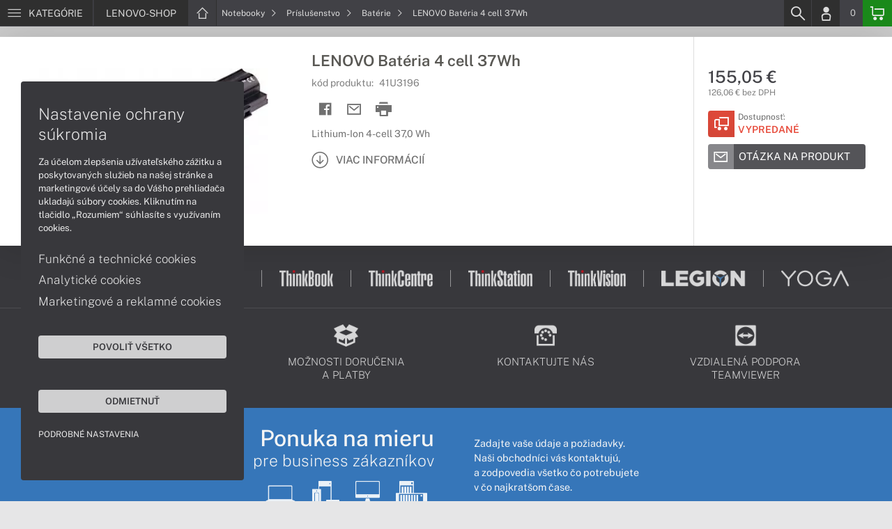

--- FILE ---
content_type: text/html; charset=UTF-8
request_url: https://www.lenovo-shop.sk/produkty/lenovo-bateria-4-cell-37wh-41u3196
body_size: 6516
content:
<!DOCTYPE html>
<html lang="sk">
<head>
    <meta charset="UTF-8">
    <meta http-equiv="X-UA-Compatible" content="IE=edge">    
    <meta name="viewport" content="width=device-width, initial-scale=1.0">
    <meta name="csrf-param" content="_csrf">
<meta name="csrf-token" content="P78WAnNeSxVy7U-cOL0e_2km8T1APhee2ExoixIju4xx1k9PRjoKdkOvBtFu1m6yJBS0bhMGQ8iuDVvUQmjP6g==">
    <link rel="icon" type="image/x-icon" href="https://img.lenovo-shop.sk/2025/08/145128-lenovo-favicon.png">
    <title>LENOVO Batéria 4 cell 37Wh (41U3196) | LENOVO-SHOP.SK</title>
    <link href="/css/font.css" rel="stylesheet">
    <meta name="description" content="Lithium-Ion 4-cell 37,0 Wh">
<meta name="keywords" content="LENOVO, Batéria 4 cell 37Wh, 41U3196">
<meta name="google-site-verification" content="LM-_yx8YjMt_t7Yl2jEPmgLWy2BitCi0IfO7FoAWSRI">
<meta property="og:admins" content="1438818339">
<meta property="og:description" content="Lithium-Ion 4-cell 37,0 Wh">
<meta property="og:email" content="obchod@cmcdata.sk">
<meta property="og:image" content="https://img.lenovo-shop.sk/2016/11/40703-bateria-lenovo-4cell-37wh-02.jpg">
<meta property="og:phone_number" content="0905468328">
<meta property="og:site_name" content="LENOVO Batéria 4 cell 37Wh (41U3196)">
<meta property="og:updated_time" content="1768654706">
<meta property="og:title" content="LENOVO Batéria 4 cell 37Wh (41U3196)">
<meta property="og:url" content="https://www.lenovo-shop.sk/produkty/lenovo-bateria-4-cell-37wh-41u3196">
<meta name="twitter:card" content="summary">
<meta name="twitter:description" content="Lithium-Ion 4-cell 37,0 Wh">
<meta name="twitter:image" content="https://img.lenovo-shop.sk/2016/11/40703-bateria-lenovo-4cell-37wh-02.jpg">
<meta name="twitter:title" content="LENOVO Batéria 4 cell 37Wh (41U3196)">
<meta name="twitter:url" content="https://lenovo-shop.sk">
<link href="/assets/style.min.css" rel="stylesheet">
<link href="/assets/product.min.css" rel="stylesheet">
<link href="/assets/productGrid.min.css" rel="stylesheet">
<link href="/assets/commonArticles.min.css" rel="stylesheet">
<link href="/assets/projectArticles.min.css" rel="stylesheet">
<link href="/assets/similarWidget.min.css" rel="stylesheet">
<link href="/assets/project.min.css" rel="stylesheet">
<link href="/assets/common.min.css" rel="stylesheet">


<!-- Google tag (gtag.js) -->
<script async src="https://www.googletagmanager.com/gtag/js?id=G-9B8KE8274S"></script>
<script>
  window.dataLayer = window.dataLayer || [];
  function gtag(){dataLayer.push(arguments);}
  gtag('js', new Date());

  gtag('config', 'G-9B8KE8274S');
</script>

<!-- Global site tag (gtag.js) - Google Analytics -->
<script async src="https://www.googletagmanager.com/gtag/js?id=UA-148618946-6"></script>
<script>
  window.dataLayer = window.dataLayer || [];
  function gtag(){dataLayer.push(arguments);}
  gtag('js', new Date());
  gtag('config', 'UA-148618946-6');
</script>
<!-- Global site tag (gtag.js) - Google Ads: 937666893 -->
<script async src="https://www.googletagmanager.com/gtag/js?id=AW-937666893"></script>
<script>
  window.dataLayer = window.dataLayer || [];
  function gtag(){dataLayer.push(arguments);}
  gtag('js', new Date());
  gtag('config', 'AW-937666893');
</script>

<!-- Google Tag Manager -->
<script>(function(w,d,s,l,i){w[l]=w[l]||[];w[l].push({'gtm.start':
new Date().getTime(),event:'gtm.js'});var f=d.getElementsByTagName(s)[0],
j=d.createElement(s),dl=l!='dataLayer'?'&l='+l:'';j.async=true;j.src=
'https://www.googletagmanager.com/gtm.js?id='+i+dl;f.parentNode.insertBefore(j,f);
})(window,document,'script','dataLayer','GTM-P6XQSSK');</script>
<!-- End Google Tag Manager -->

<!-- Facebook Pixel Code -->
<script>
!function(f,b,e,v,n,t,s)
{if(f.fbq)return;n=f.fbq=function(){n.callMethod?
n.callMethod.apply(n,arguments):n.queue.push(arguments)};
if(!f._fbq)f._fbq=n;n.push=n;n.loaded=!0;n.version='2.0';
n.queue=[];t=b.createElement(e);t.async=!0;
t.src=v;s=b.getElementsByTagName(e)[0];
s.parentNode.insertBefore(t,s)}(window,document,'script',
'https://connect.facebook.net/en_US/fbevents.js');
 fbq('init', '889904954905917'); 
 fbq('track', 'PageView');
</script>
<noscript>
 <img height="1" width="1" 
src="https://www.facebook.com/tr?id=889904954905917&ev=PageView
&noscript=1"/>
</noscript>
<!-- End Facebook Pixel Code -->
<script> gtag('consent', 'default', {'ad_storage': 'denied','analytics_storage': 'denied','ad_user_data':'denied','ad_personalization':'denied'}); </script>    <!--[if IE]>
    <script src="https://cdnjs.cloudflare.com/ajax/libs/html5shiv/3.7.3/html5shiv.min.js"></script>
    <![endif]-->
</head>
<body id="product-basic-page" class="product-main lenovo-shop" >
<noscript><div id="no-javascript"><div id="no-javascriptIntro"><h1>Musíte zmeniť nastavenie vášho prehliadača</h1>

<p>Stránka vyžaduje mať zaputý <strong>JavaScript</strong>. Všetky moderné prehliadače podporujú JavaScript. Bez zapnutého JavaScriptu niektoré funkcie stránky nebudú správne fungovať. Pozrite si: <a href="http://www.google.com/support/bin/answer.py?answer=23852">Ako povoliť JavaScript vo vašom prehliadači</a>.</p></div></div></noscript>
<div id="wrapper">
    
        
     <div id="headerBar">
        <div class="container clearfix">
            <div class="row">
            <ul class="menuCategoryBar">
                <li class="ax-mainMenu itemBarMenu"><a href="javascript:void(0);" class="linkMenu" aria-label="Menu" rel="nofollow"><span class="iconic"></span> <span>Kategórie</span></a></li>
            </ul><!-- /.menuSearchBar -->
            
            <ul id="breadcrumbsMenu" class="breadcrumbs breadcrumbs clearfix"><li class="nav-link-1 subitems"><div class="logoSite"><a href="https://www.lenovo-shop.sk" ><span class="icon icon-home"></span><span>LENOVO-SHOP</span></a></div><ul class="subcrumbs hidden-xs"><li class="nav-link-1"><a href="/kategorie/notebooky-lenovo" > Notebooky  </a></li><li class="nav-link-2"><a href="/kategorie/tablety-lenovo" > Tablety  </a></li><li class="nav-link-3"><a href="/kategorie/smartfony-lenovo" > Smartfóny  </a></li><li class="nav-link-4"><a href="/kategorie/pocitace-lenovo" > Počítače  </a></li><li class="nav-link-5"><a href="/kategorie/pocitace-lenovo-aio" > Počítače AiO  </a></li><li class="nav-link-6"><a href="/kategorie/inteligentna-spolupraca-lenovo-thinksmart" > Inteligentná spolupráca  </a></li><li class="nav-link-7"><a href="/kategorie/monitory-lenovo-thinkvision" > Monitory  </a></li><li class="nav-link-8"><a href="/kategorie/servery-lenovo-thinksystem" > Servery  </a></li><li class="nav-link-9"><a href="/kategorie/diskove-polia-a-nas" > Diskové polia a NAS  </a></li><li class="nav-link-10"><a href="/kategorie/projektory" > Projektory  </a></li><li class="nav-link-11"><a href="/kategorie/interaktivne-displeje-optoma" > Interaktívne displeje  </a></li><li class="nav-link-12"><a href="/kategorie/tlaciarne-multifunkcne-zariadenia" > Tlačiarne a multifunkcie  </a></li><li class="nav-link-13"><a href="/kategorie/prislusenstvo-lenovo" > Príslušenstvo  </a></li><li class="nav-link-14"><a href="/kategorie/herne-prislusenstvo" > Herné príslušenstvo  </a></li><li class="nav-link-15"><a href="/kategorie/zariadenie-kancelarie" > Zariadenie kancelárie  </a></li><li class="nav-link-16"><a href="/kategorie/zalozne-zdroje-cyberpower-1428" > Záložné zdroje  </a></li><li class="nav-link-17"><a href="/kategorie/softver-a-aplikacie" > Softvér  </a></li><li class="nav-link-18"><a href="/kategorie/servisne-sluzby-pre-lenovo" > Servisné služby  </a></li></ul></li><li class="nav-link-2 subitems"><a href="/kategorie/notebooky-lenovo" > Notebooky <span class="icon icon-nav-right"></span></a><ul class="subcrumbs hidden-xs"><li class="nav-link-1"><a href="/kategorie/notebooky-lenovo-s-copilot-pc" > Copilot+ PC  </a></li><li class="nav-link-2"><a href="/kategorie/herne-notebooky-lenovo" > Herné  </a></li><li class="nav-link-3"><a href="/kategorie/notebooky-lenovo-na-bezne-pouzitie" > Bežné použitie  </a></li><li class="nav-link-4"><a href="/kategorie/pracovne-notebooky-lenovo" > Pracovné  </a></li><li class="nav-link-5"><span class="line"></span></li><li class="nav-link-6"><a href="/kategorie/notebooky-lenovo-thinkpad" > ThinkPad  </a></li><li class="nav-link-7"><a href="/kategorie/notebooky-lenovo-thinkbook" > ThinkBook  </a></li><li class="nav-link-8"><a href="/kategorie/notebooky-lenovo-ideapad" > IdeaPad  </a></li><li class="nav-link-9"><a href="/kategorie/loq" > LOQ  </a></li><li class="nav-link-10"><a href="/kategorie/notebooky-lenovo-legion-y" > Legion  </a></li><li class="nav-link-11"><a href="/kategorie/notebooky-lenovo-yoga" > YOGA  </a></li><li class="nav-link-12"><a href="/kategorie/notebooky-lenovo-v-seria" > Lenovo V séria  </a></li><li class="nav-link-13"><span class="line"></span></li><li class="nav-link-14"><a href="/kategorie/rozsirenie-zaruky-pre-notebooky-lenovo" > Rozšírenie záruky  </a></li><li class="nav-link-15"><a href="/kategorie/dokovacie-stanice-replikatory-pre-notebooky-lenovo" > Dokovacie stanice a replikátory  </a></li><li class="nav-link-16"><a href="/kategorie/tasky-batohy-puzdra" > Tašky, batohy a púzdra  </a></li><li class="nav-link-17"><a href="/kategorie/prislusenstvo-pre-notebooky-lenovo" > Príslušenstvo  </a></li></ul></li><li class="nav-link-3 subitems"><a href="/kategorie/prislusenstvo-pre-notebooky-lenovo" > Príslušenstvo <span class="icon icon-nav-right"></span></a><ul class="subcrumbs hidden-xs"><li class="nav-link-1"><a href="/kategorie/adaptery-pre-notebooky-lenovo" > Adaptéry  </a></li><li class="nav-link-2"><a href="/kategorie/baterie-pre-notebooky-lenovo" > Batérie  </a></li><li class="nav-link-3"><a href="/kategorie/dokovacie-stanice-replikatory-pre-notebooky-lenovo" > Dokovacie stanice a replikátory  </a></li><li class="nav-link-4"><a href="/kategorie/stojany-chladiace-podlozky-pre-notebooky-lenovo" > Stojany a podložky  </a></li><li class="nav-link-5"><a href="/kategorie/pamate-ram-pre-notebooky-lenovo" > Pamäte RAM  </a></li><li class="nav-link-6"><a href="/kategorie/externe-mechaniky-pre-notebooky-lenovo" > Externé mechaniky  </a></li><li class="nav-link-7"><a href="/kategorie/ostatne-prislusenstvo-pre-notebooky-lenovo" > Ostatné  </a></li></ul></li><li class="nav-link-4"><a href="/kategorie/baterie-pre-notebooky-lenovo" > Batérie <span class="icon icon-nav-right"></span> </a></li><li class="hidden-xs"><span class="onlyText">LENOVO Batéria 4 cell 37Wh</span></li></ul>
            <ul class="menuUserBar">
                               
                                <li class="ax-searchbar itemBarMenu"><a href="/search" aria-label="Search" rel="nofollow" class="linkSearch"><span class="iconic"></span></a></li>
                                
                                <li class="userProfile clearfix ">
                                            <a href="/login" class="userIcon" aria-label="Login" rel="nofollow"><span class="iconic"></span></a>
                                        </li>
                                
                                

                                
                <li class="userCurrency hidden-sm hidden-xs">
                    <span class="currency"></span>
                                            <span class="price ax-basketTotal">0</span>
                </li>
                
                <li class="userBasket clearfix">
                    <a href="/checkout/basket" class="basket" aria-label="Basket" rel="nofollow" title="0150"><span class="iconic"></span> 
                                            </a>
                                    </li>
                            </ul>
            </div> <!-- /.row -->
        </div><!-- /.container -->
    </div><!-- /#headerBar --> 

    <div id="main" class="content"><div class="pagePanels">
    <div id="productDetail" class="pagePanel" data-id="8415">
        <div class="pageTop"> <ul id="breadcrumbsMenuMobile" class="breadcrumbs breadcrumbsMobile clearfix"><li class="nav-link-1 subitems"><a href="https://www.lenovo-shop.sk" class="logoShopMobile" > LENOVO-SHOP <span class="icon icon-nav-right"></span></a></li></li><li class="nav-link-2 subitems"><a href="/kategorie/notebooky-lenovo" > Notebooky <span class="icon icon-nav-right"></span></a></li><li class="nav-link-3 subitems"><a href="/kategorie/prislusenstvo-pre-notebooky-lenovo" > Príslušenstvo <span class="icon icon-nav-right"></span></a></li><li class="nav-link-4"><a href="/kategorie/baterie-pre-notebooky-lenovo" > Batérie <span class="icon icon-nav-right"></span> </a></li><li class="hidden-xs"><span class="onlyText">LENOVO Batéria 4 cell 37Wh</span></li></ul> </div>
        <div class="pageContent">
        <div class="pagePanelContent container">
            <div class="row">
            <div class="detailInfo clearfix">
                <div class="productImage gallerySlides col-lg-4 col-md-4 col-sm-12 col-xs-12">
                    
                    <div class="imageIconFlagWrapp">
                                            </div>

                    <div class="slidesControl">
                                                    <a href="javascript:void(0);" data-modal="8415" title="LENOVO Batéria 4 cell 37Wh">
                                <picture><source srcset="https://img.lenovo-shop.sk/S/2016/11/40703-bateria-lenovo-4cell-37wh-02.webp" type="image/webp"><source srcset="https://img.lenovo-shop.sk/S/2016/11/40703-bateria-lenovo-4cell-37wh-02.jpg" type="image/jpg"><img src="https://img.lenovo-shop.sk/S/2016/11/40703-bateria-lenovo-4cell-37wh-02.jpg"  alt="LENOVO Batéria 4 cell 37Wh" class="imgContain" loading="lazy"></picture>                            </a>
                                            </div>
                    
                    <ul class="productGallery slideItems">
                                                    <li>
                                <a href="#" data-modal="8415" title="LENOVO Batéria 4 cell 37Wh" class="slideItem">
                                    <picture><source srcset="https://img.lenovo-shop.sk/XS/2016/11/40703-bateria-lenovo-4cell-37wh-02.webp" type="image/webp"><source srcset="https://img.lenovo-shop.sk/XS/2016/11/40703-bateria-lenovo-4cell-37wh-02.jpg" type="image/jpg"><img src="https://img.lenovo-shop.sk/XS/2016/11/40703-bateria-lenovo-4cell-37wh-02.jpg"  alt="LENOVO Batéria 4 cell 37Wh" class="imgContain" loading="lazy"></picture>                                </a>
                            </li>
                                                
                                                
                    </ul>
                    
                </div><!--/.productImage -->

                <div class="productContentWrapp col-lg-8 col-md-8 col-sm-12 col-xs-12 ">
                    <div class="productContent col-lg-8 col-md-7 col-sm-6 col-xs-12 clearfix">          
                        
                        
<!-- /.productTags -->
                
                        <div class="productTitle"><h1><span> LENOVO Batéria 4 cell 37Wh </span></h1></div>
                        <div class="productCode">kód produktu: <span class="ax-copy">41U3196</span></div>
                        
                        <div class="productActionMenu">
                                                                         
                                <a id="facebookSocial" data-url="https://www.lenovo-shop.sk/produkty/lenovo-bateria-4-cell-37wh-41u3196" data-text="" data-type="facebook" title="Facebook" data-tooltip="bottom"class="socialShare iconAction" rel="nofollow">
                                    <span class="iconic"></span></a>
                                                                
                                                                                    
                                                            <a href="/product/sendmail?id=8415" aria-label="Send mail" title="Poslať emailom" data-tooltip="bottom" class="iconAction ax-loadModal" data-modal="sendMailFrom" data-product="8415" rel="nofollow" data-width="550"><span class="icon icon-mail"></span></a>
                            
                            <a href="javascript:window.print();" class="btnProductPrint iconAction" rel="nofollow"><span class="iconic"></span></a>
                        
                        </div><!--/.productActionMenu -->
                        
                       
                        <div class="productDescription">
                                                        <ul><li>Lithium-Ion 4-cell 37,0 Wh</li></ul>                            
                              
                                <a href="#productDescription" class="btn btn-icon-txt btnMoreDetail scroll">
                                    <span class="iconic"></span><span>Viac informácií</span></a>
                                                    </div><!--/.productDescription -->                         
                    </div> <!--/.productContent -->

                <div class="productBasket col-lg-4 col-md-5 col-sm-6 col-xs-12">
                    <div class="oldPrice">
                                            </div>
                    <div class="price">155,05 €</div>
                    <div class="rawPrice">126,06 € bez DPH</div>
                    
                    <div class="wrappBasket">

                                        </div>

                    
                    <div class="wrappStock">
                        <div class="btn btn-icon-square-txt btnSquareStock status03">
                            <span class="iconic hidden-xs"></span>
                            <div class="txt">Dostupnosť: <br/><span>Vypredané</span>
                            </div>
                        </div>                        
                    </div>

                                            <div class="productDetailFAQ">
                                                            <a class="ax-loadModal btn btn-basic-icon-txt" href="content/331/modal?entity=products&id_entity=8415" rel="nofollow"><span class="iconic icon-mail"></span><span>Otázka na produkt</span></a><br><br>
                                                    </div>
                    
                                    </div><!--/.productContent -->
                </div> <!--/.productContentWrapp -->
            </div> <!-- /.detailInfo -->

                    </div> <!-- /.row -->
        </div> <!-- /.pagePanelContent.container -->
        </div>
    </div> <!-- /#productDetail -->

        
        
    
     </div>

<div id="hc-calc-container">
        <div id="hc-calc-modal" class="hc-modal" role="dialog" style="display: none">
          <div class="hc-modal__dialog">
            <div class="hc-modal__content">
              <div id="hc-modal-header" class="hc-modal__header">
                <a id="hc-close-button" href="JavaScript:void(0);" class="hc-modal__close" onclick="document.getElementById('hc-calc-modal').style.display = 'none'"></a>
                <div class="hc-modal__logo">
                  <img src="../misc/hc-calc/img/logo.svg" alt="logo" />
                </div>
                <div class="hc-modal__title">NÁKUP NA SPLÁTKY</div>
              </div>
              <div id="hc-calculator-wrapper" class="hc-modal__body"></div>
            </div>
          </div>
        </div>
      </div><script type="application/ld+json">
{
    "@context": "http://schema.org/",
    "@type": "Product",
    "sku": "41U3196",
    "name": "LENOVO Bat\u00e9ria 4 cell 37Wh",
    "image": "https://img.lenovo-shop.sk/2016/11/40703-bateria-lenovo-4cell-37wh-02.jpg",
    "description": "Lithium-Ion 4-cell 37,0 Wh",
    "mpn": "41U3196",
    "brand": {
        "@type": "Brand",
        "name": "LENOVO",
        "logo": "https://img.lenovo-shop.sk/2020/08/89993-lenovo.png"
    },
    "offers": {
        "@type": "Offer",
        "url": "https://www.lenovo-shop.sk/produkty/lenovo-bateria-4-cell-37wh-41u3196",
        "priceCurrency": "EUR",
        "price": "155.05",
        "itemCondition": "http://schema.org/NewCondition",
        "availability": "http://schema.org/OutOfStock",
        "seller": {
            "@type": "Organization",
            "name": "LENOVO-shop",
            "url": "https://www.lenovo-shop.sk",
            "logo": "https://img.lenovo-shop.sk/2020/05/86918-lenovo-logo.png",
            "address": {
                "@type": "PostalAddress",
                "streetAddress": "Sv\u00e4toplukova 7",
                "addressLocality": "Martin",
                "addressRegion": "ZA",
                "postalCode": "03601",
                "addressCountry": "SVK"
            },
            "contactPoint": {
                "@type": "ContactPoint",
                "telephone": "0905468328",
                "email": "obchod@lenovo-shop.sk"
            },
            "sameAs": [
                "https://facebook.com/lenovoshop.sk",
                "https://www.google.sk/maps/place/Euroline+computer+s.r.o.+(CMC+Data)/@49.0591775,18.9228323,17z/data=!3m1!4b1!4m2!3m1!1s0x4714fede7107dab5:0x3f38061822abe7bc"
            ]
        }
    }
}
</script></div>
        <footer id="footer">
        <div id="bottomGuideBoxes">
            <div class="guideBoxes clearfix">
    <div class="container">
                        
        <a href="https://www.lenovo-shop.sk/clanky/pocitace-s-copilot-pc" class="guideBox" title="" style="background-color: ;color:;">
            <div class="guideBoxTitle text-middle">
                <img class="maxh-30 mt-m3 mb-m3"alt="Copilot+ PC" src="https://img.lenovo-shop.sk/2025/04/142816-microsoft-copilot-pc-w.png" title="Copilot+ PC" />            </div>
            <span class="icon icon-arw-right-o"></span>
        </a>
                            
        <a href="https://www.lenovo-shop.sk/kategorie/notebooky-lenovo-thinkpad" class="guideBox" title="" style="background-color: ;color:;">
            <div class="guideBoxTitle text-middle">
                <img alt="Lenovo ThinkPad" src="https://img.lenovo-shop.sk/2023/07/127568-lenovo-thinkpad-logo-w.png" title="Lenovo ThinkPad" />            </div>
            <span class="icon icon-arw-right-o"></span>
        </a>
                            
        <a href="https://www.lenovo-shop.sk/kategorie/notebooky-lenovo-thinkbook" class="guideBox" title="" style="background-color: ;color:;">
            <div class="guideBoxTitle text-middle">
                <img alt="Lenovo ThinkBook" src="https://img.lenovo-shop.sk/2023/07/127566-lenovo-thinkbook-logo-w.png" title="Lenovo ThinkBook" />            </div>
            <span class="icon icon-arw-right-o"></span>
        </a>
                            
        <a href="https://www.lenovo-shop.sk/kategorie/pocitace-lenovo-thinkcentre" class="guideBox" title="" style="background-color: ;color:;">
            <div class="guideBoxTitle text-middle">
                <img alt="Lenovo ThinkCentre" src="https://img.lenovo-shop.sk/2023/07/127567-lenovo-thinkcentre-logo-w.png" title="Lenovo ThinkCentre" />            </div>
            <span class="icon icon-arw-right-o"></span>
        </a>
                            
        <a href="https://www.lenovo-shop.sk/kategorie/lenovo-thinkstation" class="guideBox" title="" style="background-color: ;color:;">
            <div class="guideBoxTitle text-middle">
                <img alt="Lenovo ThinkStation" src="https://img.lenovo-shop.sk/2023/07/127569-lenovo-thinkstation-logo-w.png" title="Lenovo ThinkStation" />            </div>
            <span class="icon icon-arw-right-o"></span>
        </a>
                            
        <a href="https://www.lenovo-shop.sk/monitory-lenovo-thinkvision?p318=22569-829&g=p318" class="guideBox" title="" style="background-color: ;color:;">
            <div class="guideBoxTitle text-middle">
                <img alt="Lenovo ThinkVision" src="https://img.lenovo-shop.sk/2023/07/127570-lenovo-thinkvision-logo-w.png" title="Lenovo ThinkVision" />            </div>
            <span class="icon icon-arw-right-o"></span>
        </a>
                            
        <a href="https://www.lenovo-shop.sk/kategorie/notebooky-lenovo-legion-y" class="guideBox" title="" style="background-color: ;color:;">
            <div class="guideBoxTitle text-middle">
                <img alt="Lenovo LEGION" src="https://img.lenovo-shop.sk/2023/07/127586-lenovo-legion-logo-w.png" title="Lenovo LEGION" />            </div>
            <span class="icon icon-arw-right-o"></span>
        </a>
                            
        <a href="https://www.lenovo-shop.sk/kategorie/notebooky-lenovo-yoga" class="guideBox" title="" style="background-color: ;color:;">
            <div class="guideBoxTitle text-middle">
                <img alt="Lenovo YOGA" src="https://img.lenovo-shop.sk/2023/07/127587-lenovo-yoga-logo-w.png" title="Lenovo YOGA" />            </div>
            <span class="icon icon-arw-right-o"></span>
        </a>
                    
        </div>
</div>                        
                <div class="footer_txt_top"><div class="container">
<div class="footerIcoBlock">
<div class="footerIco"><a href="/obsah/podpora-a-servis" title="Podpora a servis"><img alt="Podpora a servis" src="https://admin-cmcdata-img.zombyii.com/2022/04/111546-podpora-a-servis.png" /><span>Podpora a servis</span></a></div>

<div class="footerIco"><a href="/obsah/prehlad-moznosti-dorucenia-a-platby-za-tovar" title="Možnosti doručenia a platby"><img alt="Možnosti doručenia a platby" src="https://admin-cmcdata-img.zombyii.com/2022/04/111545-moznosti-dorucenia-a-platby.png" /><span>Možnosti doručenia a platby</span></a></div>

<div class="footerIco"><a href="/obsah/kontakty" title="Kontaktujte nás"><img alt="Kontaktujte nás" src="https://admin-cmcdata-img.zombyii.com/2022/04/111544-kontaktujte-nas.png" /><span>Kontaktujte nás</span></a></div>

<div class="footerIco"><a href="https://www.vzdialenapomoc.sk" target="_blank" title="TeamViewer"><img alt="TeamViewer" src="https://admin-cmcdata-img.zombyii.com/2022/04/111547-teamviewer.png" /><span>Vzdialená podpora TeamViewer</span></a></div>
</div>
</div>

<div class="projectPrice LenBc-sapphire-blue whiteText pt-2-e">
<div class="container">
<div class="fs-1c2-e d-flex jc-c r600-flex-w">
<div class="p-0-2-e mb-0c5-e ta-r r600-ta-c"><span class="fw-200 fs-1c6-e lh-1c2"><span class="fw-500 fs-1c4-e">Ponuka na mieru</span><br />
pre business zákazníkov</span>

<div class="footerImg"><img alt="Notebooky" src="https://img.lenovo-shop.sk/2019/10/80006-notebook.png" /> <img alt="Počítače" src="https://img.lenovo-shop.sk/2020/04/85776-pc.png" /> <img alt="Monitory" src="https://img.lenovo-shop.sk/2020/04/85775-monitor.png" /> <img alt="Servery" src="https://img.lenovo-shop.sk/2020/07/88914-server.png" /></div>
</div>

<div class="p-0-2-e mb-3-e">
<p>Zadajte vaše údaje a požiadavky.<br />
Naši obchodníci vás kontaktujú,<br />
a zodpovedia všetko čo potrebujete<br />
v čo najkratšom čase.</p>

<div class="btnInlineBlock"><a class="ax-loadModal btn-basic-txt btn maxw-maxc" href="content/480/modal">Kontaktujte OBCHOD</a></div>
</div>
</div>
</div>
</div></div>
                    </div>
    </footer>    
</div>
<div id="modals"></div>
<div id="scrollPage" class="backTop"><span class="iconic"></span></div>

<script type="application/ld+json">
{
    "@context": "http://schema.org/",
    "@type": "Organization",
    "name": "LENOVO-shop",
    "url": "https://www.lenovo-shop.sk",
    "logo": "https://img.lenovo-shop.sk/2020/05/86918-lenovo-logo.png",
    "address": {
        "@type": "PostalAddress",
        "streetAddress": "Sv\u00e4toplukova 7",
        "addressLocality": "Martin",
        "addressRegion": "ZA",
        "postalCode": "03601",
        "addressCountry": "SVK"
    },
    "contactPoint": {
        "@type": "ContactPoint",
        "telephone": "0905468328",
        "email": "obchod@lenovo-shop.sk"
    },
    "sameAs": [
        "https://facebook.com/lenovoshop.sk",
        "https://www.google.sk/maps/place/Euroline+computer+s.r.o.+(CMC+Data)/@49.0591775,18.9228323,17z/data=!3m1!4b1!4m2!3m1!1s0x4714fede7107dab5:0x3f38061822abe7bc"
    ]
}
</script>

<script src="/js/jquery.min.js"></script>
<script src="/js/jquery.cookie.min.js"></script>
<script src="/js/modules.min.js"></script>
<script src="/js/script.min.js"></script>
<script src="/js/axios.min.js"></script>
<script src="/js/axios.menu.min.js"></script>
<script src="/js/axios.search.min.js"></script>
<script src="/js/axios.basket.min.js?t=1768654706"></script>
<script src="/js/axios.product.min.js"></script>
<script src="/misc/sharrre/jquery.sharrre.min.js"></script>
<script src="/js/axios.share.min.js"></script>
<script src="/js/axios.blocks.min.js"></script>
<script src="/js/axios.productBlock.min.js"></script>
<script src="/js/axios.productSimilar.min.js"></script><!-- Google Tag Manager (noscript) -->
<noscript><iframe src="https://www.googletagmanager.com/ns.html?id=GTM-P6XQSSK"
height="0" width="0" style="display:none;visibility:hidden"></iframe></noscript>
<!-- End Google Tag Manager (noscript) --></body>
</html>
